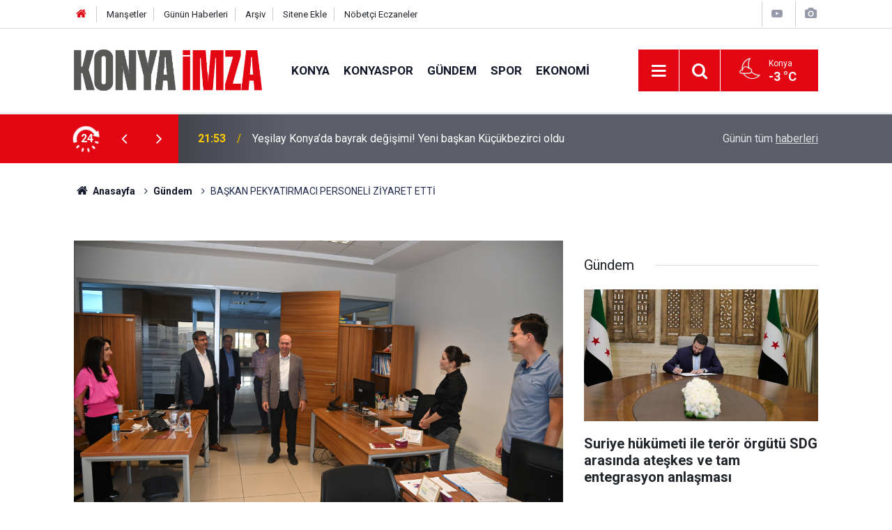

--- FILE ---
content_type: text/html; charset=UTF-8
request_url: https://konyaimza.com/gundem/baskan-pekyatirmacidan-personele-ziyaret-322h
body_size: 8425
content:
<!doctype html>
	<html lang="tr">
	<head>
		<meta charset="utf-8"/>
		<meta http-equiv="X-UA-Compatible" content="IE=edge"/>
		<meta name="viewport" content="width=device-width, initial-scale=1"/>
		<title>BAŞKAN PEKYATIRMACI PERSONELİ ZİYARET ETTİ</title>
		<meta name="description" content="Selçuklu Belediye Başkanı Ahmet Pekyatırmacı bayram tatili sonrasında belediye personelini yerlerinde ziyaret ederek onlarla hasbihal etti." />
<link rel="canonical" href="https://konyaimza.com/gundem/baskan-pekyatirmacidan-personele-ziyaret-322h" />
<link rel="amphtml" href="https://konyaimza.com/service/amp/gundem/baskan-pekyatirmacidan-personele-ziyaret-322h" />
<meta property="og:type" content="article" />
<meta property="og:site_name" content="Konya İmza" />
<meta property="og:url" content="https://konyaimza.com/gundem/baskan-pekyatirmacidan-personele-ziyaret-322h" />
<meta property="og:title" content="BAŞKAN PEKYATIRMACI PERSONELİ ZİYARET ETTİ" />
<meta property="og:description" content="Selçuklu Belediye Başkanı Ahmet Pekyatırmacı bayram tatili sonrasında belediye personelini yerlerinde ziyaret ederek onlarla hasbihal etti." />
<meta property="og:image" content="https://cdn.konyaimza.com/news/382.jpg" />
<meta property="og:image:width" content="702" />
<meta property="og:image:height" content="351" />
<meta name="twitter:card" content="summary_large_image" />
<meta name="twitter:url"  content="https://konyaimza.com/gundem/baskan-pekyatirmacidan-personele-ziyaret-322h" />
<meta name="twitter:title" content="BAŞKAN PEKYATIRMACI PERSONELİ ZİYARET ETTİ" />
<meta name="twitter:description" content="Selçuklu Belediye Başkanı Ahmet Pekyatırmacı bayram tatili sonrasında belediye personelini yerlerinde ziyaret ederek onlarla hasbihal etti." />
<meta name="twitter:image" content="https://cdn.konyaimza.com/news/382.jpg" />
<meta property="fb:app_id" content="@Konyaimza" />
		<meta name="robots" content="max-snippet:-1, max-image-preview:large, max-video-preview:-1"/>
		<link rel="manifest" href="/manifest.json"/>
		<link rel="icon" href="https://konyaimza.com/d/assets/favicon/favicon.ico"/>
		<meta name="generator" content="CM News 6.0"/>

		<link rel="preconnect" href="https://fonts.gstatic.com"/>
		<link rel="preconnect" href="https://www.google-analytics.com"/>
		<link rel="preconnect" href="https://tpc.googlesyndication.com"/>
		<link rel="preconnect" href="https://pagead2.googlesyndication.com"/>

		<link rel="stylesheet" href="https://konyaimza.com/d/assets/bundle/2019-main.css?1756738566"/>

		<script>
			const BURL = "https://konyaimza.com/",
				DURL = "https://cdn.konyaimza.com/";
		</script>
		<script type="text/javascript" src="https://konyaimza.com/d/assets/bundle/2019-main.js?1756738566" async></script>

		<!-- Google tag (gtag.js) -->
<script async src="https://www.googletagmanager.com/gtag/js?id=G-VG25NNMPFT"></script>
<script>
  window.dataLayer = window.dataLayer || [];
  function gtag(){dataLayer.push(arguments);}
  gtag('js', new Date());

  gtag('config', 'G-VG25NNMPFT');
</script>		<script async src="https://pagead2.googlesyndication.com/pagead/js/adsbygoogle.js?client=ca-pub-9061856564519674"
     crossorigin="anonymous"></script>	</head>
	<body class="body-main news-detail news-1">
		<header class="base-header header-01">

	<div class="nav-top-container d-none d-lg-block">
		<div class="container">
			<div class="row">
				<div class="col">
					<nav class="nav-top">
	<div><a href="./" title="Anasayfa"><i class="icon-home"></i></a></div>
	<div><a href="mansetler" title="Manşetler">Manşetler</a></div>
	<div><a href="/son-haberler" title="Günün Haberleri">Günün Haberleri</a></div>
	<div><a href="/ara" title="Arşiv">Arşiv</a></div>
	<div><a href="/sitene-ekle" title="Sitene Ekle">Sitene Ekle</a></div>
	<div><a href="/konya-nebetci-eczaneler" title="Konya Nöbetçi Eczaneler">Nöbetçi Eczaneler</a></div>
</nav>				</div>
				<div class="col-auto nav-icon">
					<div>
	<a href="/web-tv" title="Web TV"><span class="icon-youtube-play"></span></a>
</div>
<div>
	<a href="/foto-galeri" title="Foto Galeri"><span class="icon-camera"></span></a>
</div>				</div>
			</div>
		</div>
	</div>

	<div class="nav-main-container">
		<div class="container">
			<div class="row h-100 align-items-center flex-nowrap">
				<div class="col-10 col-xl-auto brand">
					<a href="/" rel="home" title="Konya İmza">
						<img loading="lazy" src="https://konyaimza.com/d/assets/logo-dark.svg" alt="Konya İmza" width="163" height="60"/>
					</a>
				</div>
				<div class="col-xl-auto d-none d-xl-block">
					<ul class="nav-main d-flex flex-row">
													<li>
								<a href="/konya" title="Konya">Konya</a>
							</li>
														<li>
								<a href="/konyaspor" title="Konyaspor">Konyaspor</a>
							</li>
														<li>
								<a href="/gundem" title="Gündem">Gündem</a>
							</li>
														<li>
								<a href="/spor" title="Spor">Spor</a>
							</li>
														<li>
								<a href="/ekonomi" title="Ekonomi">Ekonomi</a>
							</li>
												</ul>
				</div>
				<div class="col-2 col-xl-auto d-flex justify-content-end ml-auto">
					<ul class="nav-tool d-flex flex-row">
						<li>
							<button class="btn show-all-menu" aria-label="Menu"><i class="icon-menu"></i></button>
						</li>
						<!--li class="d-none d-sm-block"><button class="btn" aria-label="Ara"><i class="icon-search"></i></button></li-->
						<li class="d-none d-sm-block">
							<a class="btn" href="/ara"><i class="icon-search"></i></a>
						</li>
													<li class="align-items-center d-none d-lg-flex weather">
								<span class="weather-icon float-left"><i class="icon-accu-34"></i></span>
																<div class="weather-info float-left">
									<div class="city">Konya										<span>-3 °C</span></div>
								</div>
							</li>
											</ul>
				</div>
			</div>
		</div>
	</div>

	<section class="bar-last-news">
	<div class="container d-flex align-items-center">
		<div class="icon">
			<i class="icon-spin-cm-1 animate-spin"></i>
			<span>24</span>
		</div>
		<div class="items">
			<div class="owl-carousel owl-align-items-center" data-options='{
				"items": 1,
				"rewind": true,
				"autoplay": true,
				"autoplayHoverPause": true,
				"dots": false,
				"nav": true,
				"navText": "icon-angle",
				"animateOut": "slideOutUp",
				"animateIn": "slideInUp"}'
			>
									<div class="item">
						<span class="time">21:53</span>
						<a href="/konya/yesilay-konyada-bayrak-degisimi-yeni-baskan-kucukbezirci-oldu-34520h">Yeşilay Konya’da bayrak değişimi! Yeni başkan Küçükbezirci oldu</a>
					</div>
										<div class="item">
						<span class="time">21:24</span>
						<a href="/yasam/konyanin-gulleri-yine-yemekte-bulustu-dis-kiralari-alindi-34519h">Konya'nın Gülleri yine yemekte buluştu! Diş kiraları alındı</a>
					</div>
										<div class="item">
						<span class="time">21:19</span>
						<a href="/konya/konyada-19-ocakta-planli-elektrik-kesintisi-uc-ilcede-cok-sayida-sokak-etkilenecek-34518h">Konya’da 19 Ocak’ta planlı elektrik kesintisi: Üç ilçede çok sayıda sokak etkilenecek</a>
					</div>
										<div class="item">
						<span class="time">21:16</span>
						<a href="/saglik/bir-anda-sessizlik-ani-sagirlikta-saatler-hayat-kurtariyor-34517h">Bir anda sessizlik: Ani sağırlıkta saatler hayat kurtarıyor</a>
					</div>
										<div class="item">
						<span class="time">21:13</span>
						<a href="/gundem/suriye-hukumeti-ile-teror-orgutu-sdg-arasinda-ateskes-ve-tam-entegrasyon-anlasmasi-34516h">Suriye hükümeti ile terör örgütü SDG arasında ateşkes ve tam entegrasyon anlaşması</a>
					</div>
										<div class="item">
						<span class="time">21:10</span>
						<a href="/konya/neu-ogretim-uyesi-doc-dr-yilmaz-secimin-kitabina-uluslararasi-juri-ozel-odulu-34515h">NEÜ Öğretim Üyesi Doç. Dr. Yılmaz Seçim'in Kitabına Uluslararası Jüri Özel Ödülü</a>
					</div>
										<div class="item">
						<span class="time">21:06</span>
						<a href="/spor/selcuklu-belediyespor-altyapisi-haftaya-damga-vurdu-genclerden-farkli-galibiyetler-34514h">Selçuklu Belediyespor altyapısı haftaya damga vurdu: Gençlerden farklı galibiyetler</a>
					</div>
										<div class="item">
						<span class="time">21:04</span>
						<a href="/yasam/kizilay-gazzede-kislik-destek-ve-sicak-yemek-yardimlarini-surduruyor-34513h">Kızılay Gazze'de kışlık destek ve sıcak yemek yardımlarını sürdürüyor</a>
					</div>
										<div class="item">
						<span class="time">20:59</span>
						<a href="/konya/konyada-bugun-vefat-edenler-18-ocak-2026-pazar-34512h">Konya'da bugün vefat edenler! (18 Ocak 2026 Pazar)</a>
					</div>
										<div class="item">
						<span class="time">20:57</span>
						<a href="/egitim/egitim-kocu-kelekten-sinav-hazirligi-donemindeki-ogrencilere-yariyil-tavsiyeleri-34511h">Eğitim Koçu Kelek'ten Sınav hazırlığı dönemindeki öğrencilere yarıyıl tavsiyeleri</a>
					</div>
								</div>
		</div>
		<div class="all-link">
			<a href="/son-haberler">Günün tüm <u>haberleri</u></a>
		</div>
	</div>
</section>
</header>

<section class="breadcrumbs">
	<div class="container">

		<ol>
			<li><a href="https://konyaimza.com/"><h1><i class="icon-home"></i> Anasayfa</h1></a></li>
																		<li><a href="https://konyaimza.com/gundem"><h2>Gündem</h2></a></li>
																					<li><h3>BAŞKAN PEKYATIRMACI PERSONELİ ZİYARET ETTİ</h3></li>
									</ol>

	</div>
</section>
<!-- -->
	<main role="main">
		<div class="banner-pageskin container"><div class="pageskin-left"><div class=" fixed"><script async src="https://pagead2.googlesyndication.com/pagead/js/adsbygoogle.js?client=ca-pub-9061856564519674"
     crossorigin="anonymous"></script>
<!-- Kenar dik -->
<ins class="adsbygoogle"
     style="display:block"
     data-ad-client="ca-pub-9061856564519674"
     data-ad-slot="3649652736"
     data-ad-format="auto"
     data-full-width-responsive="true"></ins>
<script>
     (adsbygoogle = window.adsbygoogle || []).push({});
</script></div></div><div class="pageskin-right"><div class=" fixed"><script async src="https://pagead2.googlesyndication.com/pagead/js/adsbygoogle.js?client=ca-pub-9061856564519674"
     crossorigin="anonymous"></script>
<!-- Kenar dik -->
<ins class="adsbygoogle"
     style="display:block"
     data-ad-client="ca-pub-9061856564519674"
     data-ad-slot="3649652736"
     data-ad-format="auto"
     data-full-width-responsive="true"></ins>
<script>
     (adsbygoogle = window.adsbygoogle || []).push({});
</script></div></div></div>		<div class="container section-padding-gutter">
						<section class="banner banner-wide"><script async src="https://pagead2.googlesyndication.com/pagead/js/adsbygoogle.js?client=ca-pub-9061856564519674"
     crossorigin="anonymous"></script></section>
						<div class="row">
		<div class="col-12 col-lg-8">
			<div class="page-content  news-scroll" data-pages="[{&quot;id&quot;:&quot;34520&quot;,&quot;link&quot;:&quot;konya\/yesilay-konyada-bayrak-degisimi-yeni-baskan-kucukbezirci-oldu-34520h&quot;},{&quot;id&quot;:&quot;34512&quot;,&quot;link&quot;:&quot;konya\/konyada-bugun-vefat-edenler-18-ocak-2026-pazar-34512h&quot;},{&quot;id&quot;:&quot;34507&quot;,&quot;link&quot;:&quot;konya\/musiad-konyada-is-dunyasinda-2025in-degerlendirmesi-ve-2026da-ekonomik-beklentiler-34507h&quot;},{&quot;id&quot;:&quot;34504&quot;,&quot;link&quot;:&quot;gundem\/bakan-kurum-500-bin-konut-projesi-icin-19-25-ocak-haftasinin-kura-takvimini-34504h&quot;},{&quot;id&quot;:&quot;34503&quot;,&quot;link&quot;:&quot;konya\/ogrenciler-selcuklu-belediyesi-kompost-uretim-tesisini-ziyaret-etti-34503h&quot;},{&quot;id&quot;:&quot;34500&quot;,&quot;link&quot;:&quot;konya\/ureticinin-gucu-konya-dsyb-catisi-altinda-birlesti-baskanlardan-birlikte-hareket-34500h&quot;},{&quot;id&quot;:&quot;34488&quot;,&quot;link&quot;:&quot;yasam\/yeni-dogan-kuzuyu-annesi-kabul-etmedi-keciler-sahip-cikti-34488h&quot;},{&quot;id&quot;:&quot;34487&quot;,&quot;link&quot;:&quot;3-sayfa\/konyada-kaza-1-kisi-yasamini-yitirdi-34487h&quot;},{&quot;id&quot;:&quot;34484&quot;,&quot;link&quot;:&quot;konyaspor\/konyaspor-eyupspor-macina-hazirlaniyor-34484h&quot;},{&quot;id&quot;:&quot;34483&quot;,&quot;link&quot;:&quot;konyaspor\/takimdan-ayri-antrenman-yapti-andzouana-eyupspor-macinda-forma-giyecek-mi-34483h&quot;}]">

			<div class="post-article" id="news-'322" data-order="1" data-id="322" data-title="BAŞKAN PEKYATIRMACI PERSONELİ ZİYARET ETTİ" data-url="https://konyaimza.com/gundem/baskan-pekyatirmacidan-personele-ziyaret-322h">
	<div class="article-detail">

		<div class="article-image">
							<div class="imgc image">
					<img srcset="https://cdn.konyaimza.com/news_ts/381.jpg 414w, https://cdn.konyaimza.com/news_t/381.jpg 702w, https://cdn.konyaimza.com/news/381.jpg 1280w" alt="BAŞKAN PEKYATIRMACI PERSONELİ ZİYARET ETTİ"/>
				</div>
					</div>

		<aside class="article-side">
			<div class="position-sticky">
				<div class="content-date">
					<time class="p1" datetime="2022-07-18 16:04:18">16:04</time>
					<span class="p2">18 Temmuz 2022</span>
				</div>
				<div class="content-tools bookmark-block" data-type="1" data-twitter="">
					<button class="icon-mail-alt bg" onclick="return openPopUp_520x390('/send_to_friend.php?type=1&amp;id=322');" title="Arkadaşına Gönder"></button>
					<button class="icon-print bg" onclick="return openPopUp_670x500('/print.php?type=1&amp;id=322')" title="Yazdır"></button>

											<button class="icon-comment bg" onclick="$.scrollTo('#comment_form_322', 600);" title="Yorum Yap"></button>
														</div>
			</div>
		</aside>

		<article class="article-content">

			<div class="content-heading">
				<h1 class="content-title">BAŞKAN PEKYATIRMACI PERSONELİ ZİYARET ETTİ</h1>
				<p class="content-description">Selçuklu Belediye Başkanı Ahmet Pekyatırmacı bayram tatili sonrasında belediye personelini yerlerinde ziyaret ederek onlarla hasbihal etti.</p>
			</div>

			
						<section class="banner banner-float"><script async src="https://pagead2.googlesyndication.com/pagead/js/adsbygoogle.js?client=ca-pub-9061856564519674"
     crossorigin="anonymous"></script>
<!-- Detay -->
<ins class="adsbygoogle"
     style="display:block"
     data-ad-client="ca-pub-9061856564519674"
     data-ad-slot="4651836421"
     data-ad-format="auto"
     data-full-width-responsive="true"></ins>
<script>
     (adsbygoogle = window.adsbygoogle || []).push({});
</script></section>
		
			<div class="text-content">
				<p>Selçuklu Belediye Başkanı Ahmet Pekyatırmacı, bayram sonrası ilk mesai gününde ana hizmet binası ve ek binalarda görev yapan belediye personelini görev yerlerinde ziyaret etti. Personel ile hasbihal eden Başkan Pekyatırmacı, çalışmalarında kolaylıklar diledi.</p><p><strong>“Selçuklumuzu yarınlara hep birlikte taşıyoruz”</strong></p><p>Selçuklu Belediyesi’nin büyük bir aile olduğunu ve bu birliktelikle 682 bin nüfuslu Selçuklu’ya hizmet edildiğini ifade eden Başkan Pekyatırmacı: “Biz gün geçtikçe genişleyen, samimiyet ve gayretle işini güler yüzle yapan bir aileyiz. Hemşehrilerimize hizmet noktasında tüm personelimiz aynı hassasiyet ve duyarlılıkla çalışıyor ve her biri belediyemizin temsilcisi konumunda. Vakit buldukça tüm belediye personelimizle bir araya gelmeye önem veriyoruz. Bu kapsamda bayram tatili dönüşünde her birini yerlerinde ziyaret ederek kendileriyle sohbet ettik. Yerel yönetimlerde örnek olan “Konya Modeli Belediyecilik”te her bir personelimizin gayreti ve emeği var. Ben hepsine aileleriyle birlikte mutlu ve sağlıklı günler diliyorum Selçuklumuzu yarınlara hep birlikte taşıyoruz.” dedi.</p><div class="banner banner-wide"><a href="https://kizildegirmen.com/tr" target="_blank"><img loading="lazy" src="https://konyaimza.com/d/banner/kizil-degirmen.20251218132200.jpg" width="880" height="440" alt=""/></a></div></p>			</div>

			
			
			
			
			
			
			
		</article>

		
				<section class="comment-block">
		<header class="caption"><span>HABERE</span> YORUM KAT</header>

		<div class="comment_add clearfix">
	<form method="post" id="comment_form_322" onsubmit="return addComment(this, 1, 322);">
		<textarea name="comment_content" class="comment_content" rows="6" placeholder="YORUMUNUZ" maxlength="500"></textarea>
		<input type="hidden" name="reply" value="0"/>
		<span class="reply_to"></span>
		<input type="text" name="member_name" class="member_name" placeholder="AD-SOYAD"/>
		<input type="submit" name="comment_submit" class="comment_submit" value="YORUMLA"/>
	</form>
			<div class="info"><b>UYARI:</b> Küfür, hakaret, rencide edici cümleler veya imalar, inançlara saldırı içeren, imla kuralları ile yazılmamış,<br /> Türkçe karakter kullanılmayan ve büyük harflerle yazılmış yorumlar onaylanmamaktadır.</div>
	</div>
		
	</section>

	<div id="fb-comments-322" class="fb-comments" data-href="https://konyaimza.com/gundem/baskan-pekyatirmacidan-personele-ziyaret-322h" data-width="100%" data-numposts="10" data-colorscheme="light"></div>

<!-- -->

					<section class="banner banner-wide"><script async src="https://pagead2.googlesyndication.com/pagead/js/adsbygoogle.js?client=ca-pub-9061856564519674"
     crossorigin="anonymous"></script>
<ins class="adsbygoogle"
     style="display:block; text-align:center;"
     data-ad-layout="in-article"
     data-ad-format="fluid"
     data-ad-client="ca-pub-9061856564519674"
     data-ad-slot="9712591416"></ins>
<script>
     (adsbygoogle = window.adsbygoogle || []).push({});
</script></section>
		
		
		
	</div>
</div>

			</div>
		</div>

			<div class="col-12 col-lg-4">
			<section class="side-content news-side-list ">
			<header class="side-caption">
			<div><span>Gündem </span></div>
		</header>
		<div class="row">
																<div class="col-12 mb-4 box-02">
						<div class="post-item ia">
			<a href="/gundem/suriye-hukumeti-ile-teror-orgutu-sdg-arasinda-ateskes-ve-tam-entegrasyon-anlasmasi-34516h">
				<div class="imgc">
					<img loading="lazy" src="https://cdn.konyaimza.com/news/34383.jpg" alt="Suriye hükümeti ile terör örgütü SDG arasında ateşkes ve tam entegrasyon anlaşması"/>
				</div>
				<span class="t">Suriye hükümeti ile terör örgütü SDG arasında ateşkes ve tam entegrasyon anlaşması</span>
											</a>
		</div>
					</div>
			
														<div class="col-12 mb-4 box-02">
						<div class="post-item ia">
			<a href="/gundem/bakan-kurum-500-bin-konut-projesi-icin-19-25-ocak-haftasinin-kura-takvimini-34504h">
				<div class="imgc">
					<img loading="lazy" src="https://cdn.konyaimza.com/news/34371.jpg" alt="Bakan Kurum, 500 bin konut projesi için 19-25 Ocak haftasının kura takvimini açıkladı!"/>
				</div>
				<span class="t">Bakan Kurum, 500 bin konut projesi için 19-25 Ocak haftasının kura takvimini açıkladı!</span>
											</a>
		</div>
					</div>
															<div class="col-12">
									</div>
			
														<div class="col-12 mb-4 box-02">
						<div class="post-item ia">
			<a href="/gundem/cocuklar-icin-dijital-fren-mecliste-internet-ve-sosyal-medyaya-saat-ve-yas-34499h">
				<div class="imgc">
					<img loading="lazy" src="https://cdn.konyaimza.com/news/34365.jpg" alt="Çocuklar için dijital fren! Meclis’te internet ve sosyal medyaya saat ve yaş düzenlemesi gündemde"/>
				</div>
				<span class="t">Çocuklar için dijital fren! Meclis’te internet ve sosyal medyaya saat ve yaş düzenlemesi gündemde</span>
											</a>
		</div>
					</div>
			
														<div class="col-12 mb-4 box-02">
						<div class="post-item ia">
			<a href="/gundem/18-ocak-tarihte-bugun-dunya-turkiye-ve-islam-tarihinde-one-cikan-olaylar-34493h">
				<div class="imgc">
					<img loading="lazy" src="https://cdn.konyaimza.com/news/34358.jpg" alt="18 Ocak tarihte bugün: Dünya, Türkiye ve İslam Tarihinde öne çıkan olaylar!"/>
				</div>
				<span class="t">18 Ocak tarihte bugün: Dünya, Türkiye ve İslam Tarihinde öne çıkan olaylar!</span>
											</a>
		</div>
					</div>
															<div class="col-12">
									</div>
			
														<div class="col-12 mb-4 box-02">
						<div class="post-item ia">
			<a href="/gundem/depremde-evi-yikilan-ailenin-yeni-yuvasi-alev-alev-yandi-34489h">
				<div class="imgc">
					<img loading="lazy" src="https://cdn.konyaimza.com/news/34354.jpg" alt="Depremde evi yıkılan ailenin yeni yuvası alev alev yandı"/>
				</div>
				<span class="t">Depremde evi yıkılan ailenin yeni yuvası alev alev yandı</span>
											</a>
		</div>
					</div>
			
														<div class="col-12 mb-4 box-02">
						<div class="post-item ia">
			<a href="/gundem/17-ocakta-tarihte-bugun-dunyayi-ve-turkiyeyi-etkileyen-olaylar-34458h">
				<div class="imgc">
					<img loading="lazy" src="https://cdn.konyaimza.com/news/34321.jpg" alt="17 Ocak’ta tarihte bugün: Dünyayı ve Türkiye’yi etkileyen olaylar!"/>
				</div>
				<span class="t">17 Ocak’ta tarihte bugün: Dünyayı ve Türkiye’yi etkileyen olaylar!</span>
											</a>
		</div>
					</div>
															<div class="col-12">
									</div>
			
														<div class="col-12 mb-4 box-02">
						<div class="post-item ia">
			<a href="/gundem/16-ocakta-tarihe-gecen-olaylar-turkiye-ve-islam-dunyasinda-bugun-neler-yasandi-34420h">
				<div class="imgc">
					<img loading="lazy" src="https://cdn.konyaimza.com/news/34282.jpg" alt="16 Ocak’ta tarihe geçen olaylar: Türkiye ve İslam Dünyasında bugün neler yaşandı?"/>
				</div>
				<span class="t">16 Ocak’ta tarihe geçen olaylar: Türkiye ve İslam Dünyasında bugün neler yaşandı?</span>
											</a>
		</div>
					</div>
			
														<div class="col-12 mb-4 box-02">
						<div class="post-item ia">
			<a href="/gundem/kastamonunun-ormanlarinda-essiz-kis-manzaralari-34409h">
				<div class="imgc">
					<img loading="lazy" src="https://cdn.konyaimza.com/news/34271.jpg" alt="Kastamonu&#039;nun ormanlarında eşsiz kış manzaraları"/>
				</div>
				<span class="t">Kastamonu'nun ormanlarında eşsiz kış manzaraları</span>
											</a>
		</div>
					</div>
												</div>
</section>		</div>
		</div>
		</div>
	</main>

	<footer class="base-footer footer-01">
	<div class="nav-top-container">
		<div class="container">
			<div class="row">
				<div class="col-12 col-lg-auto">
					Konya İmza &copy; 2022				</div>
				<div class="col-12 col-lg-auto">
					<nav class="nav-footer">

	<div><a href="/" title="Anasayfa">Anasayfa</a></div>
	<div><a href="/kunye" title="Künye">Künye</a></div>
	<div><a href="/iletisim" title="İletişim">İletişim</a></div>
	<div><a href="/gizlilik-ilkeleri" title="Gizlilik İlkeleri">Gizlilik İlkeleri</a></div>
	<div><a href="/sitene-ekle" title="Sitene Ekle">Sitene Ekle</a></div>

</nav>				</div>
				<div class="col-12 col-lg-auto">
					<div class="nav-social"><a class="facebook-bg" href="https://www.facebook.com/https://www.facebook.com/Konyaimza" rel="nofollow noopener noreferrer" target="_blank" title="Facebook ile takip et"><i class="icon-facebook"></i></a><a class="instagram-bg" href="https://www.instagram.com/imzahaber" rel="nofollow noopener noreferrer" target="_blank" title="Instagram ile takip et"><i class="icon-instagramm"></i></a><a class="rss-bg" href="/service/rss.php" target="_blank" title="RSS, News Feed, Haber Beslemesi"><i class="icon-rss"></i></a></div>				</div>
			</div>
		</div>
	</div>
			<section class="nav-tags-container">
			<div class="container">
				<ul class="nav-tags">
    <li><a href="/konya" title="Konya Haberleri">Konya Haberleri</a></li>
    <li><a href="/selcuklu" title="Selçuklu Haberleri">Selçuklu Haberleri</a></li>
    <li><a href="/karatay" title="Karatay Haberleri">Karatay Haberleri</a></li>
    <li><a href="/meram" title="Meram Haberleri">Meram Haberleri</a></li>
    <li><a href="/mevlana" title="Mevlana Haberleri">Mevlana Haberleri</a></li>
</ul>			</div>
		</section>
		<div class="container">
		<div class="row">
			<div class="col cm-sign">
				<i class="icon-cm" title="CM Bilişim Teknolojileri"></i>
				<a href="https://www.cmbilisim.com/haber-portali-20s.htm?utm_referrer=https%3A%2F%2Fkonyaimza.com%2F" target="_blank" title="CMNews Haber Portalı Yazılımı">Haber Portalı Yazılımı</a>
			</div>
		</div>
	</div>
</footer>
<div id="nav-all" class="nav-all nav-all-01 overlay">
	<div class="logo-container">
		<img loading="lazy" src="https://konyaimza.com/d/assets/logo-dark.svg" alt="Konya İmza" width="163" height="60" class="show-all-menu">
		<button id="close-nav-all" class="show-all-menu close"><i class="icon-cancel"></i></button>
	</div>
	<div class="search-container">
		<form action="/ara">
			<input type="text" placeholder="Sitede Ara" name="key"><button type="submit"><i class="icon-search"></i></button>
		</form>
	</div>
	<nav>
		<header class="caption">Haberler</header>
<ul class="topics">
		<li><a href="/son-haberler">Son Haberler</a></li>
	<li><a href="/mansetler">Manşetler</a></li>
			<li>
			<a href="/konya" title="Konya">Konya</a>
		</li>
				<li>
			<a href="/konyaspor" title="Konyaspor">Konyaspor</a>
		</li>
				<li>
			<a href="/gundem" title="Gündem">Gündem</a>
		</li>
				<li>
			<a href="/spor" title="Spor">Spor</a>
		</li>
				<li>
			<a href="/ekonomi" title="Ekonomi">Ekonomi</a>
		</li>
				<li>
			<a href="/3-sayfa" title="Asayiş">Asayiş</a>
		</li>
				<li>
			<a href="/saglik" title="Sağlık">Sağlık</a>
		</li>
				<li>
			<a href="/magazin" title="Magazin">Magazin</a>
		</li>
				<li>
			<a href="/dunya" title="Dünya">Dünya</a>
		</li>
				<li>
			<a href="/siyaset" title="Siyaset">Siyaset</a>
		</li>
				<li>
			<a href="/teknoloji" title="Teknoloji">Teknoloji</a>
		</li>
				<li>
			<a href="/eleman-ilani" title="Eleman İlanı">Eleman İlanı</a>
		</li>
				<li>
			<a href="/turkiye" title="Türkiye">Türkiye</a>
		</li>
				<li>
			<a href="/egitim" title="Eğitim">Eğitim</a>
		</li>
				<li>
			<a href="/ilceler" title="İlçeler">İlçeler</a>
		</li>
				<li>
			<a href="/yasam" title="Yaşam">Yaşam</a>
		</li>
				<li>
			<a href="/imza-e-gazete" title="İmza E-Gazete">İmza E-Gazete</a>
		</li>
				<li>
			<a href="/ulasim" title="Ulaşım">Ulaşım</a>
		</li>
				<li>
			<a href="/kultur-sanat" title="Kültür-Sanat">Kültür-Sanat</a>
		</li>
		
</ul>
<header class="caption">Diğer İçerikler</header>
<ul class="topics">
		<li><a href="/gallery_index.php">Foto Galeri</a></li>
	<li><a href="/video_index.php">Web Tv</a></li>
	<li><a href="/yazarlar">Yazarlar</a></li>
	<li><a href="/gazete-mansetleri">Gazete Manşetleri</a></li>
	
</ul>
<header class="caption">Kurumsal</header>
<ul class="topics">
		<li><a href="/kunye">Künye</a></li>
	<li><a href="/iletisim">İletişim</a></li>
	<li><a href="/gizlilik-ilkeleri">Gizlilik İlkeleri</a></li>
	<li><a href="/kullanim-sartlari">Kullanım Şartları</a></li>
	<li><a href="/sitene-ekle">Geliştiriciler İçin</a></li>
	
</ul>	</nav>
</div>
<!-- -->
<script type="application/ld+json">
{
    "@context": "http://schema.org",
    "@graph": [
        {
            "@type": "WebSite",
            "url": "https://konyaimza.com/",
            "name": "Konya İmza",
            "description": "Konya haberleri, Konyaspor haberleri, Konya son dakika haberleri, Konya İmza, Konya Haber, Konya Gazeteleri, Konya son haberler, Konya gazete, Konya güncel haberler, Konyaspor transfer, Konyaspor transfer gündemi",
            "potentialAction": {
                "@type": "SearchAction",
                "target": "https://konyaimza.com/ara?key={search_term_string}",
                "query-input": "required name=search_term_string"
            }
        },
        {
            "@type": "Organization",
            "name": "Konya İmza",
            "url": "https://konyaimza.com/",
            "logo": "https://konyaimza.com/d/assets/logo-white.svg",
            "telephone": "0332 350 46 50",
            "address": "Şems-i Tebrizi Mahallesi Şerafettin Caddesi Hekimoğlu İş Hanı Dış Kapı No:10 İç Kapı No:310 Karatay/ Konya",
            "sameAs": [
                "https://www.facebook.com/https://www.facebook.com/Konyaimza",
                "https://www.instagram.com/imzahaber"
            ]
        },
        {
            "@type": "BreadcrumbList",
            "itemListElement": [
                {
                    "@type": "ListItem",
                    "position": 1,
                    "name": "Anasayfa",
                    "item": "https://konyaimza.com/"
                },
                {
                    "@type": "ListItem",
                    "position": 2,
                    "name": "Gündem",
                    "item": "https://konyaimza.com/gundem"
                }
            ]
        },
        {
            "@type": "NewsArticle",
            "datePublished": "2022-07-18T16:04:18+03:00",
            "dateModified": "2022-07-18T16:04:18+03:00",
            "headline": "BAŞKAN PEKYATIRMACI PERSONELİ ZİYARET ETTİ",
            "alternativeHeadline": "BAŞKAN PEKYATIRMACI PERSONELİ ZİYARET ETTİ",
            "description": "Selçuklu Belediye Başkanı Ahmet Pekyatırmacı bayram tatili sonrasında belediye personelini yerlerinde ziyaret ederek onlarla hasbihal etti.",
            "articleSection": "Gündem",
            "image": [
                "https://cdn.konyaimza.com/news/381.jpg"
            ],
            "speakable": {
                "@type": "SpeakableSpecification",
                "cssSelector": [
                    ".content-title",
                    ".content-description",
                    ".text-content"
                ]
            },
            "author": {
                "@type": "Organization",
                "name": "konyaimza.com",
                "url": "https://konyaimza.com/kunye",
                "logo": {
                    "@type": "ImageObject",
                    "url": "https://konyaimza.com/d/assets/logo-amp.png",
                    "width": 600,
                    "height": 60
                }
            },
            "publisher": {
                "@type": "Organization",
                "name": "konyaimza.com",
                "url": "https://konyaimza.com/kunye",
                "logo": {
                    "@type": "ImageObject",
                    "url": "https://konyaimza.com/d/assets/logo-amp.png",
                    "width": 600,
                    "height": 60
                }
            },
            "mainEntityOfPage": "https://konyaimza.com/gundem/baskan-pekyatirmacidan-personele-ziyaret-322h",
            "inLanguage": "tr-TR"
        }
    ]
}
</script>
	<script async src="https://pagead2.googlesyndication.com/pagead/js/adsbygoogle.js?client=ca-pub-9061856564519674"
     crossorigin="anonymous"></script>		<!-- -->
	<!-- 0.038106918334961 -->
	<script defer src="https://static.cloudflareinsights.com/beacon.min.js/vcd15cbe7772f49c399c6a5babf22c1241717689176015" integrity="sha512-ZpsOmlRQV6y907TI0dKBHq9Md29nnaEIPlkf84rnaERnq6zvWvPUqr2ft8M1aS28oN72PdrCzSjY4U6VaAw1EQ==" data-cf-beacon='{"version":"2024.11.0","token":"98e9c97ce07748d29d2f86495c3fa4e0","r":1,"server_timing":{"name":{"cfCacheStatus":true,"cfEdge":true,"cfExtPri":true,"cfL4":true,"cfOrigin":true,"cfSpeedBrain":true},"location_startswith":null}}' crossorigin="anonymous"></script>
</body>
	</html>
	

--- FILE ---
content_type: text/html; charset=utf-8
request_url: https://www.google.com/recaptcha/api2/aframe
body_size: 267
content:
<!DOCTYPE HTML><html><head><meta http-equiv="content-type" content="text/html; charset=UTF-8"></head><body><script nonce="9EGjcVF_jhMKocrkjo-nzA">/** Anti-fraud and anti-abuse applications only. See google.com/recaptcha */ try{var clients={'sodar':'https://pagead2.googlesyndication.com/pagead/sodar?'};window.addEventListener("message",function(a){try{if(a.source===window.parent){var b=JSON.parse(a.data);var c=clients[b['id']];if(c){var d=document.createElement('img');d.src=c+b['params']+'&rc='+(localStorage.getItem("rc::a")?sessionStorage.getItem("rc::b"):"");window.document.body.appendChild(d);sessionStorage.setItem("rc::e",parseInt(sessionStorage.getItem("rc::e")||0)+1);localStorage.setItem("rc::h",'1768767848544');}}}catch(b){}});window.parent.postMessage("_grecaptcha_ready", "*");}catch(b){}</script></body></html>